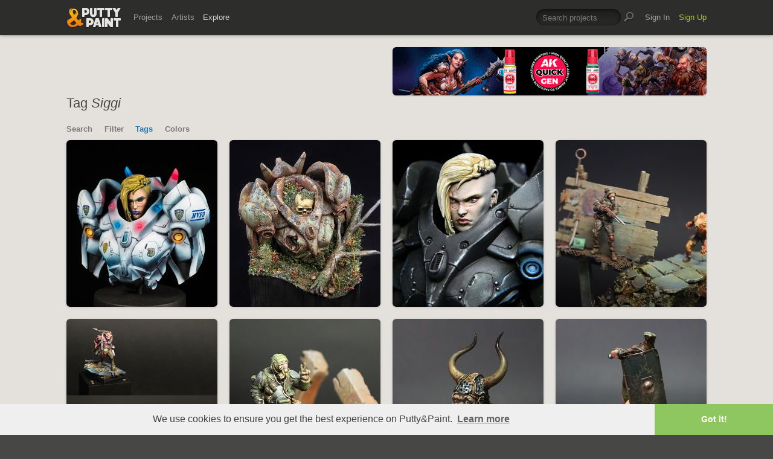

--- FILE ---
content_type: text/html; charset=UTF-8
request_url: https://www.puttyandpaint.com/explore/tags/siggi
body_size: 4123
content:
<!DOCTYPE html>
<html lang="en" xmlns:og="https://ogp.me/ns#" xmlns:fb="https://www.facebook.com/2008/fbml">
	<head>

		


				<meta charset="utf-8" />
		<meta name="Robots" content="index,follow" />
		<meta name="viewport" content="initial-scale=1.0, maximum-scale=2.0" />
		<link rel="stylesheet" type="text/css" media="all" href="/assets/css/styles.css?v=1758454946" />
		<!--[if lt IE 9]><link rel="stylesheet" href="/assets/css/ie.css" /><![endif]-->
		
		<link rel="shortcut icon" type="image/x-icon" href="/favicon.png" />
		<link rel="apple-touch-icon-precomposed" href="/apple-touch-icon-precomposed.png"/>
	    <meta name="apple-mobile-web-app-title" content="Putty&amp;Paint">
		<script src="https://ajax.googleapis.com/ajax/libs/jquery/1.7.2/jquery.min.js"></script>
		<script src="https://www.puttyandpaint.com/assets/js/jquery.leanModal.min.js"></script>
		<script src="https://www.puttyandpaint.com/assets/js/jquery.form.js"></script>
		<!--<script src="https://www.puttyandpaint.com/assets/js/jquery.cookies.2.2.0.min.js"></script>-->
		<script src="https://www.puttyandpaint.com/assets/js/easy.notification.js"></script>
		<script src="/assets/js/sorcery.js?v=1758453796"></script>
		<!--[if lt IE 9]><script src="https://html5shiv.googlecode.com/svn/trunk/html5.js"></script><![endif]-->
		
		<script src="//cdnjs.cloudflare.com/ajax/libs/cookieconsent2/3.0.3/cookieconsent.min.js"></script>
		<script>
		window.addEventListener("load", function(){
		window.cookieconsent.initialise({
		  "palette": {
 		   "popup": {
		      "background": "#efefef",
		      "text": "#404040"
 		   },
		    "button": {
		      "background": "#8ec760",
		     "text": "#ffffff"
 		   }
		  },
		  "theme": "edgeless",
		  "content": {
		    "message": "We use cookies to ensure you get the best experience on Putty&amp;Paint.",
 		   "href": "https://www.puttyandpaint.com/legal-notice"
		  }
		})});
		</script>

		<!-- Global site tag (gtag.js) - Google Analytics -->
		<script async src="https://www.googletagmanager.com/gtag/js?id=G-04NDKJE67H"></script>
		<script>
		    window.dataLayer = window.dataLayer || [];
		    function gtag(){dataLayer.push(arguments);}
		    gtag('js', new Date());

		    gtag('config', 'G-04NDKJE67H');
		</script>

	<script type="text/javascript">
var reCAPTCHAv2_init=function(){document.reCAPTCHAv2(),window.jQuery&&window.jQuery(document).trigger("reCAPTCHAv2_init")};!function(){if(!window.___reCAPTCHAv2_init){window.___reCAPTCHAv2_init=!0,document.reCAPTCHAv2=function(a){if("undefined"!=typeof grecaptcha){void 0==a&&(a="g-recaptcha"),"string"==typeof a&&(a=window.jQuery?jQuery("."+a):document.getElementsByClassName(a)),void 0==a.length&&(a=[a]);for(var b=0;b<a.length;b++)grecaptcha.render(a[b],{sitekey:"6LeTzFsUAAAAACvvMMtb5u4-r5EnXLTuuyUD5Evs"})}};var a=document.createElement("script");a.type="text/javascript",a.async=!0,a.src="https://www.google.com/recaptcha/api.js?onload=reCAPTCHAv2_init&render=explicit&hl=en";var b=document.getElementsByTagName("script")[0];b.parentNode.insertBefore(a,b)}}();
</script></head>
<body id="projects">


  <header id="header" role="banner">
    <div class="wrapper top-head cf">
      <div id="logo"><a href="https://www.puttyandpaint.com/"><img src="https://www.puttyandpaint.com/assets/gfx/puttyandpaint.png" alt="Putty&amp;Paint" /></a></div>

      <div id="nav-wrap" class="cf">
      
      <nav class="main-nav cf" role="navigation">
        <ul class="cf">
          <li class="mainmenu n-projects">
            <span><a href="https://www.puttyandpaint.com/projects">Projects</a></span>
            <div class="submenu">
            <ul>
              <li><a href="https://www.puttyandpaint.com/projects">Popular</a></li>
              <li><a href="https://www.puttyandpaint.com/projects/editors-choice">Editors' Choice</a></li>
              <li><a href="https://www.puttyandpaint.com/projects/top-projects">Top Projects</a></li>
              <li><a href="https://www.puttyandpaint.com/projects/for-sale">For Sale</a></li>
                            <li><a href="https://www.puttyandpaint.com/projects/all-projects">All Projects</a></li>
            </ul>
            </div>
          </li>
          <li class="mainmenu n-artists">
            <span><a href="https://www.puttyandpaint.com/artists">Artists</a></span>
            <div class="submenu">
            <ul>
              <li><a href="https://www.puttyandpaint.com/artists">Everyone</a></li>
              <li><a href="https://www.puttyandpaint.com/artists/top-artists">Top Artists</a></li>
              <li><a href="https://www.puttyandpaint.com/artists/for-hire">For Hire</a></li>
                            <li><a href="https://www.puttyandpaint.com/memberlist">Memberlist</a></li>
            </ul>
            </div>
          </li>
          <li class="mainmenu n-explore">
            <span><a href="https://www.puttyandpaint.com/explore/search" class="current">Explore</a></span>
            <div class="submenu">
            <ul>
              <li><a href="https://www.puttyandpaint.com/explore/search">Search</a></li>
              <li><a href="https://www.puttyandpaint.com/explore/filter">Filter</a></li>
              <li><a href="https://www.puttyandpaint.com/explore/tags">Tags</a></li>
              <li><a href="https://www.puttyandpaint.com/explore/colors">Colors</a></li>
            </ul>
            </div>
          </li>
        </ul>
      </nav>

      
      <nav class="main-nav user-nav cf">

        <form id="top-search" class="cf" method="post" action="https://www.puttyandpaint.com/"  >
<div class='hiddenFields'>
<input type="hidden" name="XID" value="2cc679512b9eb45db6e57f183bf920acf611a88a" />
<input type="hidden" name="ACT" value="56" />
<input type="hidden" name="params" value="eyJjb2xsZWN0aW9uIjoicHJvamVjdHNfY29sbGVjdGlvbiIsImxvb3NlX2VuZHMiOiJ5ZXMiLCJyZXN1bHRfcGFnZSI6ImV4cGxvcmVcL3NlYXJjaCIsInNlYXJjaF9tb2RlIjoiYWxsIn0" />
<input type="hidden" name="site_id" value="1" />
</div>


          <fieldset>
              <input type="text" name="keywords" id="keywords" value="Search projects" onfocus="if(this.value=='Search projects'){this.value=''};" onblur="if(this.value==''){this.value='Search projects'};"/>
          </fieldset>
          <input type="submit" name="submit" class="submit" value=""/>
        </form>
        <ul>
                    <li class="mainmenu signin">
            <span><a href="https://www.puttyandpaint.com/signin">Sign In</a></span>
          </li>
          <li class="mainmenu signup">
            <span><a href="https://www.puttyandpaint.com/signup" class="green">Sign Up</a></span>
          </li>
          
          
        </ul>
      </nav>
      </div>
    </div><!-- Wrapper End -->

  </header><!-- Header End -->

  <div id="main">

  
<div class="wrapper search cf">
	
	<header id="content-head" class="cf bn">
		<div class="additional addi-top">
	
	
			<a href="https://ak-interactive.com/?utm_source=referralwebs&utm_medium=puttyandpaint&utm_campaign=Influencers" title="AK Interactive" target="_blank" rel="sponsored" ><img src="https://ak-masters.com/ak/PUTTYANDPAINT.COM/BANNER_AK.gif" alt="AK Interactive" /></a>
		

	</div>
		<h1>
				Tag <em>Siggi</em>
			
		</h1>
		<nav id="secondary-nav">
	<ul class="cf">
		<li><a href="https://www.puttyandpaint.com/explore/search" >Search</a></li>
		<li><a href="https://www.puttyandpaint.com/explore/filter" >Filter</a></li>
		<li><a href="https://www.puttyandpaint.com/explore/tags" class="current">Tags</a></li>
		<li><a href="https://www.puttyandpaint.com/explore/colors" >Colors</a></li>
	</ul>
</nav>
	</header>




	<div id="content" class="full-width" role="main">
				
			<ul class="project-list cf">
			
			<li class="pj-1">
	
	<a href="https://www.puttyandpaint.com/projects/27851" class="project-link" title="Sergeant Siggi - NYPD 2076 - Siggi by MrLeesMinis">
		
			
			<img src="/images/uploads/artistworks/27851/cache/20200613-dsc_0060__sized_center_m.jpg" alt="Sergeant Siggi - NYPD 2076 - Siggi by MrLeesMinis" width="250" height="276"  />
					
					
	</a>
	<div class="project-info-hover">
		<h1 id="76.3636" >
			<a href="https://www.puttyandpaint.com/projects/27851" title="Sergeant Siggi - NYPD 2076 - Siggi by MrLeesMinis">Sergeant Siggi - NYPD 2076 &hellip;</a>
		</h1>
		<h2><a href="https://www.puttyandpaint.com/HanzPetersen" title="Andreas P - HanzPetersen">Andreas P - HanzPetersen</a></h2>
	</div>
</li>
		  			  	
			
			
			<li class="pj-2">
	
	<a href="https://www.puttyandpaint.com/projects/24881" class="project-link" title="Future long Past">
		
			
			<img src="/images/uploads/artistworks/24881/cache/siggi_01__sized_center_m.jpg" alt="Future long Past" width="250" height="276"  />
					
					
	</a>
	<div class="project-info-hover">
		<h1 id="93.6709" 								class="gold"
							>
			<a href="https://www.puttyandpaint.com/projects/24881" title="Future long Past">Future long Past</a>
		</h1>
		<h2><a href="https://www.puttyandpaint.com/Teos74" title="Tapio Salminen">Tapio Salminen</a></h2>
	</div>
</li>
		  			  	
			
			
			<li class="pj-3">
	
	<a href="https://www.puttyandpaint.com/projects/22713" class="project-link" title="Siggi">
		
			
			<img src="/images/uploads/artistworks/22713/cache/2019_siggi_04__sized_top_m.jpg" alt="Siggi" width="250" height="276"  />
					
					
	</a>
	<div class="project-info-hover">
		<h1 id="74.4444" >
			<a href="https://www.puttyandpaint.com/projects/22713" title="Siggi">Siggi</a>
		</h1>
		<h2><a href="https://www.puttyandpaint.com/Tyguirius" title="Quentin &quot;Tyguirius&quot; Nigues">Quentin &quot;Tyguirius&quot; Nigues</a></h2>
	</div>
</li>
		  			  	
			
			
			<li class="pj-4">
	
	<a href="https://www.puttyandpaint.com/projects/7487" class="project-link" title="The Trap">
		
			
			<img src="/images/uploads/artistworks/7487/cache/the_trap_siggi_hauke_01__sized_center_m.jpg" alt="The Trap" width="250" height="276"  />
					
					
	</a>
	<div class="project-info-hover">
		<h1 id="85" 								class="silver"
							>
			<a href="https://www.puttyandpaint.com/projects/7487" title="The Trap">The Trap</a>
		</h1>
		<h2><a href="https://www.puttyandpaint.com/Siggi" title="Siggi Hauke">Siggi Hauke</a></h2>
	</div>
</li>
		  			  	
			
			
			<li class="pj-1">
	
	<a href="https://www.puttyandpaint.com/projects/7258" class="project-link" title="The Beast">
		
			
			<img src="/images/uploads/artistworks/7258/cache/the_beast_kl__sized_top_m.jpg" alt="The Beast" width="250" height="276"  />
					
					
	</a>
	<div class="project-info-hover">
		<h1 id="76.3636" 								class="silver"
							>
			<a href="https://www.puttyandpaint.com/projects/7258" title="The Beast">The Beast</a>
		</h1>
		<h2><a href="https://www.puttyandpaint.com/Siggi" title="Siggi Hauke">Siggi Hauke</a></h2>
	</div>
</li>
		  			  	
			
			
			<li class="pj-2">
	
	<a href="https://www.puttyandpaint.com/projects/7257" class="project-link" title="Ireny Sorun - The red Stalker">
		
			
			<img src="/images/uploads/artistworks/7257/cache/iriney_sorun_04_kl__sized_center_m.jpg" alt="Ireny Sorun - The red Stalker" width="250" height="276"  />
					
					
	</a>
	<div class="project-info-hover">
		<h1 id="81.8182" 								class="silver"
							>
			<a href="https://www.puttyandpaint.com/projects/7257" title="Ireny Sorun - The red Stalker">Ireny Sorun - The red Stalk&hellip;</a>
		</h1>
		<h2><a href="https://www.puttyandpaint.com/Siggi" title="Siggi Hauke">Siggi Hauke</a></h2>
	</div>
</li>
		  			  	
			
			
			<li class="pj-3">
	
	<a href="https://www.puttyandpaint.com/projects/6641" class="project-link" title="Chief of Tribes">
		
			
			<img src="/images/uploads/artistworks/6641/cache/chief_of_tribes_1__sized_center_m.jpg" alt="Chief of Tribes" width="250" height="276"  />
					
					
	</a>
	<div class="project-info-hover">
		<h1 id="82" 								class="silver"
							>
			<a href="https://www.puttyandpaint.com/projects/6641" title="Chief of Tribes">Chief of Tribes</a>
		</h1>
		<h2><a href="https://www.puttyandpaint.com/Siggi" title="Siggi Hauke">Siggi Hauke</a></h2>
	</div>
</li>
		  			  	
			
			
			<li class="pj-4">
	
	<a href="https://www.puttyandpaint.com/projects/6636" class="project-link" title="The Murmillo">
		
			
			<img src="/images/uploads/artistworks/6636/cache/murmillo_1__sized_center_m.jpg" alt="The Murmillo" width="250" height="276"  />
					
					
	</a>
	<div class="project-info-hover">
		<h1 id="76.4444" 								class="silver"
							>
			<a href="https://www.puttyandpaint.com/projects/6636" title="The Murmillo">The Murmillo</a>
		</h1>
		<h2><a href="https://www.puttyandpaint.com/Siggi" title="Siggi Hauke">Siggi Hauke</a></h2>
	</div>
</li>
		  	</ul>		  	
			
			
		
		
		
		
		

	</div><!-- Content End -->


</div><!-- Wrapper End -->




<div class="wrapper cf clear">
	<div class="additional addi-bottom">
	
	
			
		
		<a href="https://www.etsy.com/de/shop/RomanLappat" title="Roman Lappat Tutorial PDF" target="_blank"  rel="sponsored" ><img src="https://www.romanlappat.com/downloads/bannerputty-RL.gif" alt="Roman Lappat Tutorial PDF" /></a>
		

	</div>
</div>

</div><!-- Main End -->


<footer id="footer">
	<div class="wrapper cf">
		<section class="quarter">
			<nav id="foot-nav" role="navigation" class="cf">
				<ul>
										<li><a href="https://www.puttyandpaint.com/about" title="About Putty&amp;Paint">About</a></li>
					<li><a href="https://www.puttyandpaint.com/faq" title="FAQ">FAQ</a></li>
					<li><a href="https://www.puttyandpaint.com/blog" title="Blog">Blog</a></li>
					<li><a href="https://www.puttyandpaint.com/contact" title="Contact and Feeback">Contact</a></li>
					<li><a href="https://www.puttyandpaint.com/media" title="Media and Advertising">Media and Advertising</a></li>
				</ul>
			</nav><!-- Footer-Navigation End -->
			
		</section>
		<section class="quarter bloglist">
			<div>
<ul>
<li><a href="https://discord.gg/MWc79eWttb" title="Join Putty&amp;Paint on Discord">Discord</a></li>
<li><a href="https://www.facebook.com/puttyandpaint" title="Visit Putty&amp;Paint on facebook">facebook</a></li>
<li><a href="https://www.instagram.com/putty.and.paint/" title="Follow Putty&Paint on Instagram">Instagram</a></li>
</ul>
			
			</div>
		</section>		
		<section class="quarter right stats cf">

	
			<p id="project-count"><a href="https://www.puttyandpaint.com/projects" title="Show all projects">44343</a><br /><span>Projects</span></p>
			<p id="artist-count"><a href="https://www.puttyandpaint.com/artists" title="Show all artists">11574</a><br /><span>Artists</span></p>
	

		</section>
	</div><!-- Wrapper End -->
	
	<section class="copyright">
		
		<p>©2026 <a href="https://www.puttyandpaint.com/">puttyandpaint.com</a> · <a href="https://www.puttyandpaint.com/legal-notice" title="Imprint">Legal Notice</a> · <a href="https://www.puttyandpaint.com/terms" title="Terms of Service">Terms</a> · <a href="https://www.puttyandpaint.com/privacy" title="Privacy Policy">Privacy</a></p>
			
						
	</section>
	<p id="back-top"><a href="#header"><span></span>Back to Top</a></p>
	
</footer>












<!-- Analytics -->
<!--<script> 
    var gaProperty = 'UA-31623080-1'; 
    var disableStr = 'ga-disable-' + gaProperty; 
    if (document.cookie.indexOf(disableStr + '=true') > -1) { 
        window[disableStr] = true;
    } 
    function gaOptout() { 
        document.cookie = disableStr + '=true; expires=Thu, 31 Dec 2099 23:59:59 UTC; path=/'; 
        window[disableStr] = true; 
        alert('Das Tracking ist jetzt deaktiviert'); 
    } 
    (function(i,s,o,g,r,a,m){i['GoogleAnalyticsObject']=r;i[r]=i[r]||function(){(i[r].q=i[r].q||[]).push(arguments)},i[r].l=1*new Date();a=s.createElement(o), 
        m=s.getElementsByTagName(o)[0];a.async=1;a.src=g;m.parentNode.insertBefore(a,m) 
    })(window,document,'script','https://www.google-analytics.com/analytics.js','ga'); 

    ga('create', 'UA-31623080-1', 'auto'); 
    ga('set', 'anonymizeIp', true); 
    ga('send', 'pageview'); 
</script>-->

</html>
